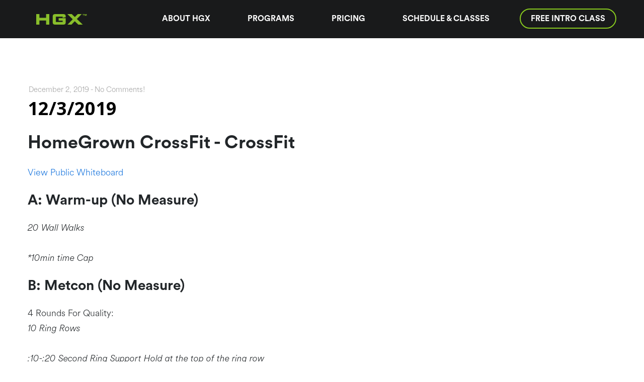

--- FILE ---
content_type: text/html; charset=UTF-8
request_url: http://homegrownathletx.com/12-3-2019/
body_size: 12087
content:
<!DOCTYPE html>
<html lang="en-US" data-version="">
	<head>
		<meta charset="UTF-8" />
		<meta name="viewport" content="width=device-width, initial-scale=1.0, maximum-scale=1.0, user-scalable=no" />
		<meta name="description" content="Grown Strong">
		<title>HomeGrown AthletX |  &rsaquo; 12/3/2019</title>
		<link rel="pingback" href="http://homegrownathletx.com/xmlrpc.php" />
		<!--[if lt IE 9]><script src="http://html5shim.googlecode.com/svn/trunk/html5.js"></script><![endif]-->
		<link type="text/css" rel="stylesheet" href="http://homegrownathletx.com/wp-content/themes/semplice/css/reset.css">
		<link data-fontset-id="ce-fontset" href="https://fonts.googleapis.com/css?family=Open+Sans:300,300italic,400,400italic,600,600italic,700,700italic" rel="stylesheet" type="text/css"><link data-fontset-id="ce-fontset" href="https://fonts.googleapis.com/css?family=PT+Serif:400,400italic" rel="stylesheet" type="text/css"><style id="ce-fontset" type="text/css">.light,.light_italic{font-family:"Open Sans", Arial, sans-serif;font-weight:300;}.regular,.regular_italic{font-family:"Open Sans", Arial, sans-serif;font-weight:400;}.semibold,.semibold_italic{font-family:"Open Sans", Arial, sans-serif;font-weight:600;}.bold,.bold_italic,strong,b{font-family:"Open Sans", Arial, sans-serif;font-weight:700;}.custom_one,.custom_one_italic{font-family:"PT Serif", Georgia, serif;font-weight:400;}.light_italic, .regular_italic, .semibold_italic, .bold_italic, .custom_one_italic {font-style:italic}.wysiwyg h1, .wysiwyg h2, .wysiwyg h3, .wysiwyg h4, .wysiwyg h5, .wysiwyg h6, .wysiwyg-ce h1, .wysiwyg-ce h2, .wysiwyg-ce h3, .wysiwyg-ce h4, .wysiwyg-ce h5, .wysiwyg-ce h6 { font-weight: 700; }</style>		<link type="text/css" rel="stylesheet" href="http://homegrownathletx.com/wp-content/themes/semplice/style.css">
		<style type="text/css" id="semplice-custom-css">header { top: -70px; }#fullscreen-menu { top: 70px; }#navbar, .controls a, div.loader, div.header-icon, #navbar-bg, .controls a span { height: 70px; }div.logo h1 { line-height: 70px !important; }.controls a svg, div.header-icon { margin-top: 23px !important; }section#blog, .post-password-form, section#not-found { margin-top: 70px !important; }#content-holder, #page-content { margin-top: 70px !important; }.menu-style-nobutton ul li a, nav.standard ul li a { line-height: 70px !important; }.title-top { top: 70px; }.logo svg { margin-top: 24px; }body {background-color: #ffffff !important;}.semplice-share .text { background: #ffffff !important; }.semplice-share .text { color: #888888 !important; }.share-box .semplice-share .text { border-color: #e6e6e6 !important; }.post-heading h2 a, .result-header h3, #category-archives h2 { color: #000000!important ;}.post-heading p, .post-heading p a, #post .wysiwyg .meta p a { color: #a0a0a0!important ;}#comment { background-color: #f9f9f9 !important;}form#commentform textarea, form#commentform input { background-color: #f9f9f9 !important;}form#commentform #submit, form#commentform input, form#commentform textarea { color: #000000 !important; }form#commentform textarea::-webkit-input-placeholder { color: #000000 !important; opacity: .5 !important;}form#commentform textarea::-moz-placeholder { color: #000000 !important; opacity: .5 !important;}form#commentform textarea:-ms-input-placeholder { color: #000000 !important; opacity: .5 !important;}form#commentform textareainput:-moz-placeholder { color: #000000 !important; opacity: .5 !important;}form#commentform input::-webkit-input-placeholder { color: #000000 !important; opacity: .5 !important;}form#commentform input::-moz-placeholder { color: #000000 !important; opacity: .5 !important;}form#commentform input:-ms-input-placeholder { color: #000000 !important; opacity: .5 !important;}form#commentform inputinput:-moz-placeholder { color: #000000 !important; opacity: .5 !important;}form#commentform textarea, form#commentform input { border-color: #e0e0e0 !important;}#post .wysiwyg a.more-link, .description a.more-link { color: #acacac !important; }#post .wysiwyg a.more-link, .description a.more-link { border-color: #e6e6e6!important ;}.edit-reply a { color: #aaaaaa!important ;}.edit-reply a { border-color: #e6e6e6!important ;}.post-divider { background: #e6e6e6!important ;}.post-password-form input, .result-header, #category-archives h4, .comment-content, pre, tt, code, kbd, blockquote, .wysiwyg table, .description table, .wysiwyg-ce table , .wysiwyg table th, .wysiwyg table td, .description table th, .description table td, .wysiwyg-ce table th, .wysiwyg-ce table td { border-color: #e6e6e6!important ;}.search-field { background: #ffffff!important ;}.search-field { border-color: #e6e6e6!important ;}.search-field { color: #000000!important ;}.close-search svg { fill: #000000 !important;}.search-form input::-webkit-input-placeholder { color: #000000 !important; opacity: 1;}.search-form input::-moz-placeholder { color: #000000 !important; opacity: 1;}.search-form input:-ms-input-placeholder { color: #000000 !important; opacity: 1;}.to-the-top a svg { fill: #b2b2b2 !important; }header { top: 0px !important; opacity: 1; }.fade-content, #project-panel-footer, #blog { opacity: 1 }.no-gutter-grid-sizer { width: 8.3333% !important; }.no-gutter-gutter-sizer { width: 0px; }.remove-gutter-yes { margin: 0px !important; }.masonry-span0{ width: 0% !important; float: left; }.masonry-span1{ width: 8.3333% !important; float: left; }.masonry-span2{ width: 16.6667% !important; float: left; }.masonry-span3{ width: 25% !important; float: left; }.masonry-span4{ width: 33.3333% !important; float: left; }.masonry-span5{ width: 41.6667% !important; float: left; }.masonry-span6{ width: 50% !important; float: left; }.masonry-span7{ width: 58.3333% !important; float: left; }.masonry-span8{ width: 66.6667% !important; float: left; }.masonry-span9{ width: 75% !important; float: left; }.masonry-span10{ width: 83.3333% !important; float: left; }.masonry-span11{ width: 91.6667% !important; float: left; }.masonry-span12{ width: 100% !important; float: left; }@media (max-width: 767px) {.masonry-span1, .masonry-span2, .masonry-span3, .masonry-span4, .masonry-span5, .masonry-span6, .masonry-span7, .masonry-span8, .masonry-span9, .masonry-span10, .masonry-span11, .masonry-span12 { width: 100% !important; }}.lightbox-overlay { background-color: rgba(255,255,255,0.98); -webkit-animation: fadein 0.35s; -moz-animation: fadein 0.35s; -ms-animation: fadein 0.35s; -o-animation: fadein 0.35s; animation: fadein 0.35s; }@keyframes fadein { from { background-color: rgba(255,255,255,0); } to { background-color: rgba(255,255,255,0.98); } }@-moz-keyframes fadein { from { background-color: rgba(255,255,255,0); } to { background-color: rgba(255,255,255,0.98); } }@-webkit-keyframes fadein { from { background-color: rgba(255,255,255,0); } to { background-color: rgba(255,255,255,0.98); } }@-ms-keyframes fadein { from { background-color: rgba(255,255,255,0); } to { background-color: rgba(255,255,255,0.98); } }@-o-keyframes fadein { from { background-color: rgba(255,255,255,0); } to { background-color: rgba(255,255,255,0.98); } }.lightbox-arrows .imagelightbox-arrow svg { fill: #777777; }</style>
						<meta name='robots' content='max-image-preview:large' />
<link rel='dns-prefetch' href='//s.w.org' />
<link rel="alternate" type="application/rss+xml" title="HomeGrown AthletX &raquo; 12/3/2019 Comments Feed" href="http://homegrownathletx.com/12-3-2019/feed/" />
<script type="text/javascript">
window._wpemojiSettings = {"baseUrl":"https:\/\/s.w.org\/images\/core\/emoji\/14.0.0\/72x72\/","ext":".png","svgUrl":"https:\/\/s.w.org\/images\/core\/emoji\/14.0.0\/svg\/","svgExt":".svg","source":{"concatemoji":"http:\/\/homegrownathletx.com\/wp-includes\/js\/wp-emoji-release.min.js?ver=6.0.11"}};
/*! This file is auto-generated */
!function(e,a,t){var n,r,o,i=a.createElement("canvas"),p=i.getContext&&i.getContext("2d");function s(e,t){var a=String.fromCharCode,e=(p.clearRect(0,0,i.width,i.height),p.fillText(a.apply(this,e),0,0),i.toDataURL());return p.clearRect(0,0,i.width,i.height),p.fillText(a.apply(this,t),0,0),e===i.toDataURL()}function c(e){var t=a.createElement("script");t.src=e,t.defer=t.type="text/javascript",a.getElementsByTagName("head")[0].appendChild(t)}for(o=Array("flag","emoji"),t.supports={everything:!0,everythingExceptFlag:!0},r=0;r<o.length;r++)t.supports[o[r]]=function(e){if(!p||!p.fillText)return!1;switch(p.textBaseline="top",p.font="600 32px Arial",e){case"flag":return s([127987,65039,8205,9895,65039],[127987,65039,8203,9895,65039])?!1:!s([55356,56826,55356,56819],[55356,56826,8203,55356,56819])&&!s([55356,57332,56128,56423,56128,56418,56128,56421,56128,56430,56128,56423,56128,56447],[55356,57332,8203,56128,56423,8203,56128,56418,8203,56128,56421,8203,56128,56430,8203,56128,56423,8203,56128,56447]);case"emoji":return!s([129777,127995,8205,129778,127999],[129777,127995,8203,129778,127999])}return!1}(o[r]),t.supports.everything=t.supports.everything&&t.supports[o[r]],"flag"!==o[r]&&(t.supports.everythingExceptFlag=t.supports.everythingExceptFlag&&t.supports[o[r]]);t.supports.everythingExceptFlag=t.supports.everythingExceptFlag&&!t.supports.flag,t.DOMReady=!1,t.readyCallback=function(){t.DOMReady=!0},t.supports.everything||(n=function(){t.readyCallback()},a.addEventListener?(a.addEventListener("DOMContentLoaded",n,!1),e.addEventListener("load",n,!1)):(e.attachEvent("onload",n),a.attachEvent("onreadystatechange",function(){"complete"===a.readyState&&t.readyCallback()})),(e=t.source||{}).concatemoji?c(e.concatemoji):e.wpemoji&&e.twemoji&&(c(e.twemoji),c(e.wpemoji)))}(window,document,window._wpemojiSettings);
</script>
<style type="text/css">
img.wp-smiley,
img.emoji {
	display: inline !important;
	border: none !important;
	box-shadow: none !important;
	height: 1em !important;
	width: 1em !important;
	margin: 0 0.07em !important;
	vertical-align: -0.1em !important;
	background: none !important;
	padding: 0 !important;
}
</style>
	<link rel='stylesheet' id='tribe-common-skeleton-style-css'  href='http://homegrownathletx.com/wp-content/plugins/the-events-calendar/common/src/resources/css/common-skeleton.min.css?ver=4.11.2.1' type='text/css' media='all' />
<link rel='stylesheet' id='tribe-tooltip-css'  href='http://homegrownathletx.com/wp-content/plugins/the-events-calendar/common/src/resources/css/tooltip.min.css?ver=4.11.2.1' type='text/css' media='all' />
<link rel='stylesheet' id='wp-block-library-css'  href='http://homegrownathletx.com/wp-includes/css/dist/block-library/style.min.css?ver=6.0.11' type='text/css' media='all' />
<style id='global-styles-inline-css' type='text/css'>
body{--wp--preset--color--black: #000000;--wp--preset--color--cyan-bluish-gray: #abb8c3;--wp--preset--color--white: #ffffff;--wp--preset--color--pale-pink: #f78da7;--wp--preset--color--vivid-red: #cf2e2e;--wp--preset--color--luminous-vivid-orange: #ff6900;--wp--preset--color--luminous-vivid-amber: #fcb900;--wp--preset--color--light-green-cyan: #7bdcb5;--wp--preset--color--vivid-green-cyan: #00d084;--wp--preset--color--pale-cyan-blue: #8ed1fc;--wp--preset--color--vivid-cyan-blue: #0693e3;--wp--preset--color--vivid-purple: #9b51e0;--wp--preset--gradient--vivid-cyan-blue-to-vivid-purple: linear-gradient(135deg,rgba(6,147,227,1) 0%,rgb(155,81,224) 100%);--wp--preset--gradient--light-green-cyan-to-vivid-green-cyan: linear-gradient(135deg,rgb(122,220,180) 0%,rgb(0,208,130) 100%);--wp--preset--gradient--luminous-vivid-amber-to-luminous-vivid-orange: linear-gradient(135deg,rgba(252,185,0,1) 0%,rgba(255,105,0,1) 100%);--wp--preset--gradient--luminous-vivid-orange-to-vivid-red: linear-gradient(135deg,rgba(255,105,0,1) 0%,rgb(207,46,46) 100%);--wp--preset--gradient--very-light-gray-to-cyan-bluish-gray: linear-gradient(135deg,rgb(238,238,238) 0%,rgb(169,184,195) 100%);--wp--preset--gradient--cool-to-warm-spectrum: linear-gradient(135deg,rgb(74,234,220) 0%,rgb(151,120,209) 20%,rgb(207,42,186) 40%,rgb(238,44,130) 60%,rgb(251,105,98) 80%,rgb(254,248,76) 100%);--wp--preset--gradient--blush-light-purple: linear-gradient(135deg,rgb(255,206,236) 0%,rgb(152,150,240) 100%);--wp--preset--gradient--blush-bordeaux: linear-gradient(135deg,rgb(254,205,165) 0%,rgb(254,45,45) 50%,rgb(107,0,62) 100%);--wp--preset--gradient--luminous-dusk: linear-gradient(135deg,rgb(255,203,112) 0%,rgb(199,81,192) 50%,rgb(65,88,208) 100%);--wp--preset--gradient--pale-ocean: linear-gradient(135deg,rgb(255,245,203) 0%,rgb(182,227,212) 50%,rgb(51,167,181) 100%);--wp--preset--gradient--electric-grass: linear-gradient(135deg,rgb(202,248,128) 0%,rgb(113,206,126) 100%);--wp--preset--gradient--midnight: linear-gradient(135deg,rgb(2,3,129) 0%,rgb(40,116,252) 100%);--wp--preset--duotone--dark-grayscale: url('#wp-duotone-dark-grayscale');--wp--preset--duotone--grayscale: url('#wp-duotone-grayscale');--wp--preset--duotone--purple-yellow: url('#wp-duotone-purple-yellow');--wp--preset--duotone--blue-red: url('#wp-duotone-blue-red');--wp--preset--duotone--midnight: url('#wp-duotone-midnight');--wp--preset--duotone--magenta-yellow: url('#wp-duotone-magenta-yellow');--wp--preset--duotone--purple-green: url('#wp-duotone-purple-green');--wp--preset--duotone--blue-orange: url('#wp-duotone-blue-orange');--wp--preset--font-size--small: 13px;--wp--preset--font-size--medium: 20px;--wp--preset--font-size--large: 36px;--wp--preset--font-size--x-large: 42px;}.has-black-color{color: var(--wp--preset--color--black) !important;}.has-cyan-bluish-gray-color{color: var(--wp--preset--color--cyan-bluish-gray) !important;}.has-white-color{color: var(--wp--preset--color--white) !important;}.has-pale-pink-color{color: var(--wp--preset--color--pale-pink) !important;}.has-vivid-red-color{color: var(--wp--preset--color--vivid-red) !important;}.has-luminous-vivid-orange-color{color: var(--wp--preset--color--luminous-vivid-orange) !important;}.has-luminous-vivid-amber-color{color: var(--wp--preset--color--luminous-vivid-amber) !important;}.has-light-green-cyan-color{color: var(--wp--preset--color--light-green-cyan) !important;}.has-vivid-green-cyan-color{color: var(--wp--preset--color--vivid-green-cyan) !important;}.has-pale-cyan-blue-color{color: var(--wp--preset--color--pale-cyan-blue) !important;}.has-vivid-cyan-blue-color{color: var(--wp--preset--color--vivid-cyan-blue) !important;}.has-vivid-purple-color{color: var(--wp--preset--color--vivid-purple) !important;}.has-black-background-color{background-color: var(--wp--preset--color--black) !important;}.has-cyan-bluish-gray-background-color{background-color: var(--wp--preset--color--cyan-bluish-gray) !important;}.has-white-background-color{background-color: var(--wp--preset--color--white) !important;}.has-pale-pink-background-color{background-color: var(--wp--preset--color--pale-pink) !important;}.has-vivid-red-background-color{background-color: var(--wp--preset--color--vivid-red) !important;}.has-luminous-vivid-orange-background-color{background-color: var(--wp--preset--color--luminous-vivid-orange) !important;}.has-luminous-vivid-amber-background-color{background-color: var(--wp--preset--color--luminous-vivid-amber) !important;}.has-light-green-cyan-background-color{background-color: var(--wp--preset--color--light-green-cyan) !important;}.has-vivid-green-cyan-background-color{background-color: var(--wp--preset--color--vivid-green-cyan) !important;}.has-pale-cyan-blue-background-color{background-color: var(--wp--preset--color--pale-cyan-blue) !important;}.has-vivid-cyan-blue-background-color{background-color: var(--wp--preset--color--vivid-cyan-blue) !important;}.has-vivid-purple-background-color{background-color: var(--wp--preset--color--vivid-purple) !important;}.has-black-border-color{border-color: var(--wp--preset--color--black) !important;}.has-cyan-bluish-gray-border-color{border-color: var(--wp--preset--color--cyan-bluish-gray) !important;}.has-white-border-color{border-color: var(--wp--preset--color--white) !important;}.has-pale-pink-border-color{border-color: var(--wp--preset--color--pale-pink) !important;}.has-vivid-red-border-color{border-color: var(--wp--preset--color--vivid-red) !important;}.has-luminous-vivid-orange-border-color{border-color: var(--wp--preset--color--luminous-vivid-orange) !important;}.has-luminous-vivid-amber-border-color{border-color: var(--wp--preset--color--luminous-vivid-amber) !important;}.has-light-green-cyan-border-color{border-color: var(--wp--preset--color--light-green-cyan) !important;}.has-vivid-green-cyan-border-color{border-color: var(--wp--preset--color--vivid-green-cyan) !important;}.has-pale-cyan-blue-border-color{border-color: var(--wp--preset--color--pale-cyan-blue) !important;}.has-vivid-cyan-blue-border-color{border-color: var(--wp--preset--color--vivid-cyan-blue) !important;}.has-vivid-purple-border-color{border-color: var(--wp--preset--color--vivid-purple) !important;}.has-vivid-cyan-blue-to-vivid-purple-gradient-background{background: var(--wp--preset--gradient--vivid-cyan-blue-to-vivid-purple) !important;}.has-light-green-cyan-to-vivid-green-cyan-gradient-background{background: var(--wp--preset--gradient--light-green-cyan-to-vivid-green-cyan) !important;}.has-luminous-vivid-amber-to-luminous-vivid-orange-gradient-background{background: var(--wp--preset--gradient--luminous-vivid-amber-to-luminous-vivid-orange) !important;}.has-luminous-vivid-orange-to-vivid-red-gradient-background{background: var(--wp--preset--gradient--luminous-vivid-orange-to-vivid-red) !important;}.has-very-light-gray-to-cyan-bluish-gray-gradient-background{background: var(--wp--preset--gradient--very-light-gray-to-cyan-bluish-gray) !important;}.has-cool-to-warm-spectrum-gradient-background{background: var(--wp--preset--gradient--cool-to-warm-spectrum) !important;}.has-blush-light-purple-gradient-background{background: var(--wp--preset--gradient--blush-light-purple) !important;}.has-blush-bordeaux-gradient-background{background: var(--wp--preset--gradient--blush-bordeaux) !important;}.has-luminous-dusk-gradient-background{background: var(--wp--preset--gradient--luminous-dusk) !important;}.has-pale-ocean-gradient-background{background: var(--wp--preset--gradient--pale-ocean) !important;}.has-electric-grass-gradient-background{background: var(--wp--preset--gradient--electric-grass) !important;}.has-midnight-gradient-background{background: var(--wp--preset--gradient--midnight) !important;}.has-small-font-size{font-size: var(--wp--preset--font-size--small) !important;}.has-medium-font-size{font-size: var(--wp--preset--font-size--medium) !important;}.has-large-font-size{font-size: var(--wp--preset--font-size--large) !important;}.has-x-large-font-size{font-size: var(--wp--preset--font-size--x-large) !important;}
</style>
<link rel='stylesheet' id='contact-form-7-css'  href='http://homegrownathletx.com/wp-content/plugins/contact-form-7/includes/css/styles.css?ver=5.1.9' type='text/css' media='all' />
<link rel='stylesheet' id='child-style-css'  href='http://homegrownathletx.com/wp-content/themes/semplice-child-1-1-4/style.css?ver=6.0.11' type='text/css' media='all' />
<link rel='stylesheet' id='mediaelement-css'  href='http://homegrownathletx.com/wp-includes/js/mediaelement/mediaelementplayer-legacy.min.css?ver=4.2.16' type='text/css' media='all' />
<link rel='stylesheet' id='wp-mediaelement-css'  href='http://homegrownathletx.com/wp-includes/js/mediaelement/wp-mediaelement.min.css?ver=6.0.11' type='text/css' media='all' />
<script type='text/javascript' src='http://homegrownathletx.com/wp-includes/js/jquery/jquery.min.js?ver=3.6.0' id='jquery-core-js'></script>
<script type='text/javascript' src='http://homegrownathletx.com/wp-includes/js/jquery/jquery-migrate.min.js?ver=3.3.2' id='jquery-migrate-js'></script>
<link rel="https://api.w.org/" href="http://homegrownathletx.com/wp-json/" /><link rel="alternate" type="application/json" href="http://homegrownathletx.com/wp-json/wp/v2/posts/12664" /><link rel="EditURI" type="application/rsd+xml" title="RSD" href="http://homegrownathletx.com/xmlrpc.php?rsd" />
<link rel="wlwmanifest" type="application/wlwmanifest+xml" href="http://homegrownathletx.com/wp-includes/wlwmanifest.xml" /> 
<meta name="generator" content="WordPress 6.0.11" />
<link rel="canonical" href="http://homegrownathletx.com/12-3-2019/" />
<link rel='shortlink' href='http://homegrownathletx.com/?p=12664' />
<link rel="alternate" type="application/json+oembed" href="http://homegrownathletx.com/wp-json/oembed/1.0/embed?url=http%3A%2F%2Fhomegrownathletx.com%2F12-3-2019%2F" />
<link rel="alternate" type="text/xml+oembed" href="http://homegrownathletx.com/wp-json/oembed/1.0/embed?url=http%3A%2F%2Fhomegrownathletx.com%2F12-3-2019%2F&#038;format=xml" />
<meta name="tec-api-version" content="v1"><meta name="tec-api-origin" content="http://homegrownathletx.com"><link rel="https://theeventscalendar.com/" href="http://homegrownathletx.com/wp-json/tribe/events/v1/" /><style type="text/css">.recentcomments a{display:inline !important;padding:0 !important;margin:0 !important;}</style><link rel="icon" href="http://homegrownathletx.com/wp-content/uploads/2017/05/cropped-HGX_Icon-32x32.png" sizes="32x32" />
<link rel="icon" href="http://homegrownathletx.com/wp-content/uploads/2017/05/cropped-HGX_Icon-192x192.png" sizes="192x192" />
<link rel="apple-touch-icon" href="http://homegrownathletx.com/wp-content/uploads/2017/05/cropped-HGX_Icon-180x180.png" />
<meta name="msapplication-TileImage" content="http://homegrownathletx.com/wp-content/uploads/2017/05/cropped-HGX_Icon-270x270.png" />
		<!-- Facebook -->
		<meta property="og:title" content="HomeGrown AthletX &rsaquo; 12/3/2019" />
		<meta property="og:url" content="http://homegrownathletx.com/12-3-2019/" />
		<meta property="og:site_name" content="HomeGrown AthletX"/>
					<meta itemprop="go:description" property="og:description" content="HomeGrown CrossFit - CrossFit ..." />
							<meta property="og:image" content="" />
		   
		<!-- bottom admin bar -->
		<style>html{margin-top:0px!important;}#wpadminbar{top:auto!important;bottom:0;}}</style>
	</head>
	<body class="post-template-default single single-post postid-12664 single-format-standard tribe-no-js blog-bg is-blog no-transitions mejs-semplice-ui">
									
<header>
	<div class="container">
					<div class='site-logo'>
				<a href='http://homegrownathletx.com/' title='HomeGrown AthletX' rel='home'>
					<img src='http://homegrownathletx.com/wp-content/uploads/hgx_logo_2020.png' alt='HomeGrown AthletX'>					</a>
			</div>
				<nav>
			<div class="logobg"></div>
			<div class="hidden-xs"><div class="menu-main-menu-container"><ul id="menu-main-menu" class="menu"><li id="menu-item-10314" class="menu-item menu-item-type-post_type menu-item-object-page menu-item-10314"><a href="http://homegrownathletx.com/about/">About HGX</a></li>
<li id="menu-item-10324" class="menu-item menu-item-type-post_type menu-item-object-page menu-item-10324"><a href="http://homegrownathletx.com/programs/">Programs</a></li>
<li id="menu-item-10315" class="menu-item menu-item-type-post_type menu-item-object-page menu-item-10315"><a href="http://homegrownathletx.com/pricing/">Pricing</a></li>
<li id="menu-item-12073" class="menu-item menu-item-type-post_type menu-item-object-page menu-item-12073"><a href="http://homegrownathletx.com/schedule/">Schedule &#038; Classes</a></li>
</ul></div><a href="/free-intro-class/" class="cta outline">Free Intro Class</a>

			</div>
			<div class="visible-xs"><ul class="menu"><li class="page_item page-item-10290"><a href="http://homegrownathletx.com/about/">About HGX</a></li>
<li class="page_item page-item-19793"><a href="http://homegrownathletx.com/free-intro-class/">Free Intro Class</a></li>
<li class="page_item page-item-10226"><a href="http://homegrownathletx.com/">Home Page</a></li>
<li class="page_item page-item-10303"><a href="http://homegrownathletx.com/pricing/">Pricing</a></li>
<li class="page_item page-item-10257"><a href="http://homegrownathletx.com/programs/">Programs</a></li>
<li class="page_item page-item-10542"><a href="http://homegrownathletx.com/schedule/">Schedule &#038; Classes</a></li>
<li class="page_item page-item-10224"><a href="http://homegrownathletx.com/wod/">Workout of the day</a></li>
</ul>
			<div class="contactstuff">
					<p>CONTACT</p>
					<p><a class="item" href="mailto:breanne@hgxfit.com">breanne@hgxfit.com</a></p>
					<p><a class="item" href="tel:+1-650-218-5836">650-218-5836</a></p>
				<p><a href="https://maps.google.com/?q=HomeGrown AthletX 551 Taylor Way unit 3, 4, 5 & 6
San Carlos, CA
94070" target="_blank">Get Directions</a></p>
				</div>
			</div>
			

			

		</nav>
		<div id="hamburger-icon" title="Menu" role="button">
			<span class="line line-1"></span>
			<span class="line line-2"></span>
			<span class="line line-3"></span>
  	</div>
	</div>
</header>		<div id="fullscreen-menu" class="standard-height">
			<div class="menu-inner">
				<nav class=" light">
					<ul id="menu-main-menu-1" class="menu"><li class="menu-item menu-item-type-post_type menu-item-object-page menu-item-10314"><a href="http://homegrownathletx.com/about/">About HGX</a></li>
<li class="menu-item menu-item-type-post_type menu-item-object-page menu-item-10324"><a href="http://homegrownathletx.com/programs/">Programs</a></li>
<li class="menu-item menu-item-type-post_type menu-item-object-page menu-item-10315"><a href="http://homegrownathletx.com/pricing/">Pricing</a></li>
<li class="menu-item menu-item-type-post_type menu-item-object-page menu-item-12073"><a href="http://homegrownathletx.com/schedule/">Schedule &#038; Classes</a></li>
</ul>				</nav>
			</div>
		</div>
		<div id="wrapper">
			<div id="content"><section id="blog" class="fade-content">
	<div class="blog-search">	<div class="container">
		<div class="row">
			<div class="span12"><form role="search" method="get" class="search-form" action="http://homegrownathletx.com/">
	<label>
		<span class="screen-reader-text"><svg version="1.1" id="Ebene_1" xmlns="http://www.w3.org/2000/svg" xmlns:xlink="http://www.w3.org/1999/xlink" x="0px" y="0px"
	 width="40px" height="40px" viewBox="0 0 40 40" enable-background="new 0 0 40 40" xml:space="preserve">
<g>
	<path d="M16,3c7.168,0,13,5.832,13,13s-5.832,13-13,13S3,23.168,3,16S8.832,3,16,3 M16,1C7.716,1,1,7.716,1,16s6.716,15,15,15
		s15-6.716,15-15S24.284,1,16,1L16,1z"/>
</g>
<line fill="none" stroke-width="2" stroke-miterlimit="10" x1="41" y1="41" x2="25.661" y2="25.911"/>
</svg></span>
		<span class="close-search"><a class="search-close"><svg version="1.1" id="Ebene_1" xmlns="http://www.w3.org/2000/svg" xmlns:xlink="http://www.w3.org/1999/xlink" x="0px" y="0px"
	 width="24px" height="24px" viewBox="0 0 24 24" enable-background="new 0 0 24 24" xml:space="preserve">
<g>
	
		<rect x="1.034" y="12" transform="matrix(0.7295 0.684 -0.684 0.7295 11.7953 -4.8264)" width="21.932" height="1"/>
</g>
<g>
	
		<rect x="11.5" y="1.535" transform="matrix(0.6833 0.7301 -0.7301 0.6833 12.9275 -4.8028)" width="1" height="21.931"/>
</g>
</svg>
</a></span>		<input type="search" class="search-field light" placeholder="Search and hit enter" value="" name="s" title="Search for:" />
	</label>
</form></div>
		</div>
			</div>
<div class="post-divider search-divider"></div></div>	<section id="category-archives">
	<div class="container">
		<div class="row">
			<div class="span11">
				<h2 class="bold">Blog Archives</h2>
			</div>
			<div class="span1">
				<a class="archives-close right"><svg version="1.1" id="Ebene_1" xmlns="http://www.w3.org/2000/svg" xmlns:xlink="http://www.w3.org/1999/xlink" x="0px" y="0px"
	 width="20px" height="20px" viewBox="0 0 20 20" enable-background="new 0 0 20 20" xml:space="preserve">
<g>
	
		<rect x="-4.164" y="9.532" transform="matrix(0.706 0.7082 -0.7082 0.706 10.0446 -4.1327)" width="28.329" height="1"/>
</g>
<g>
	<rect x="9.5" y="-4.142" transform="matrix(0.7071 0.7071 -0.7071 0.7071 10 -4.1421)" width="1" height="28.284"/>
</g>
</svg>
</a>
			</div>
		</div>
		<div class="row">
			<div class="span6 archive-heading">
				<h4 class="light first">Latest Posts</h4>
				<nav>
					<ul>
						<li><a href="http://homegrownathletx.com/functional-fitness-crossfit-mon-jan-19/" title="Look Functional Fitness (CrossFit) - Mon, Jan 19" >Functional Fitness (CrossFit) - Mon, Jan 19</a> </li> <li><a href="http://homegrownathletx.com/uniquely-abled-fitness-sun-jan-18/" title="Look Uniquely Abled Fitness - Sun, Jan 18" >Uniquely Abled Fitness - Sun, Jan 18</a> </li> <li><a href="http://homegrownathletx.com/functional-fitness-crossfit-sun-jan-18/" title="Look Functional Fitness (CrossFit) - Sun, Jan 18" >Functional Fitness (CrossFit) - Sun, Jan 18</a> </li> <li><a href="http://homegrownathletx.com/hgx-fit-progressive-overload-accessories-sun-jan-18/" title="Look HGX-FIT (Progressive Overload/Accessories) - Sun, Jan 18" >HGX-FIT (Progressive Overload/Accessories) - Sun, Jan 18</a> </li> <li><a href="http://homegrownathletx.com/functional-fitness-crossfit-sat-jan-17/" title="Look Functional Fitness (CrossFit) - Sat, Jan 17" >Functional Fitness (CrossFit) - Sat, Jan 17</a> </li> <li><a href="http://homegrownathletx.com/functional-fitness-crossfit-fri-jan-16/" title="Look Functional Fitness (CrossFit) - Fri, Jan 16" >Functional Fitness (CrossFit) - Fri, Jan 16</a> </li> <li><a href="http://homegrownathletx.com/uniquely-abled-fitness-fri-jan-16/" title="Look Uniquely Abled Fitness - Fri, Jan 16" >Uniquely Abled Fitness - Fri, Jan 16</a> </li> <li><a href="http://homegrownathletx.com/functional-fitness-crossfit-thu-jan-15/" title="Look Functional Fitness (CrossFit) - Thu, Jan 15" >Functional Fitness (CrossFit) - Thu, Jan 15</a> </li> <li><a href="http://homegrownathletx.com/hgx-fit-progressive-overload-accessories-thu-jan-15/" title="Look HGX-FIT (Progressive Overload/Accessories) - Thu, Jan 15" >HGX-FIT (Progressive Overload/Accessories) - Thu, Jan 15</a> </li> <li><a href="http://homegrownathletx.com/functional-fitness-crossfit-wed-jan-14/" title="Look Functional Fitness (CrossFit) - Wed, Jan 14" >Functional Fitness (CrossFit) - Wed, Jan 14</a> </li> 					</ul>
				</nav>
			</div>
			<div class="span3 archive-heading">
				<h4 class="light">Monthly</h4>
				<nav>
					<ul>
							<li><a href='http://homegrownathletx.com/2026/01/'>January 2026</a></li>
	<li><a href='http://homegrownathletx.com/2025/12/'>December 2025</a></li>
	<li><a href='http://homegrownathletx.com/2025/11/'>November 2025</a></li>
	<li><a href='http://homegrownathletx.com/2025/10/'>October 2025</a></li>
	<li><a href='http://homegrownathletx.com/2025/09/'>September 2025</a></li>
	<li><a href='http://homegrownathletx.com/2025/06/'>June 2025</a></li>
	<li><a href='http://homegrownathletx.com/2025/05/'>May 2025</a></li>
	<li><a href='http://homegrownathletx.com/2025/04/'>April 2025</a></li>
	<li><a href='http://homegrownathletx.com/2025/03/'>March 2025</a></li>
	<li><a href='http://homegrownathletx.com/2025/02/'>February 2025</a></li>
					</ul>
				</nav>
			</div>
			<div class="span3 archive-heading">
				<h4 class="light">Categories</h4>
				<nav>
					<ul>
							<li class="cat-item cat-item-35"><a href="http://homegrownathletx.com/category/blog/">Blog</a>
</li>
	<li class="cat-item cat-item-37"><a href="http://homegrownathletx.com/category/slider/">Slider</a>
</li>
	<li class="cat-item cat-item-1"><a href="http://homegrownathletx.com/category/uncategorized/">Uncategorized</a>
</li>
	<li class="cat-item cat-item-36"><a href="http://homegrownathletx.com/category/wod/">Workout of the Day</a>
</li>
					</ul>
				</nav>
			</div>
		</div>
	</div>
	<div class="post-divider search-divider"></div>
</section>
				<article class="blog-post">
			<div class="container">
				<div id="post" class="row post-12664 post type-post status-publish format-standard hentry category-uncategorized">
	<div class="span12">
		<div class="post-heading ">
			<p><a href="http://homegrownathletx.com/12-3-2019/">December 2, 2019</a> - <a href="http://homegrownathletx.com/12-3-2019/#respond">No Comments!</a></p>
			<h2 class=" bold left"><a href="http://homegrownathletx.com/12-3-2019/">12/3/2019</a></h2>
		</div>
		<div class="wysiwyg no-meta fs-18px h1-fs-42px h2-fs-36px h3-fs-28px h4-fs-24px h5-fs-20px h6-fs-18px ">
			<h2>HomeGrown CrossFit - CrossFit</h2>
<p></p>
<p><a href="https://app.wodify.com/Performance/PublicWhiteboard.aspx?WhiteboardKey=cpw5t2tiox&Date=12&#37;2f03&#37;2f2019&ProgramName=CrossFit" target="_blank" rel="noopener noreferrer">View Public Whiteboard</a></p>
<h3>A: Warm-up (No Measure)</h3>
<p></em></em><em>20 Wall Walks<br />
<br />*10min time Cap</em></p>
<h3>B: Metcon (No Measure)</h3>
<p>4 Rounds For Quality:</em></em><br /><em>10 Ring Rows<br />
<br />:10-:20 Second Ring Support Hold at the top of the ring row</em></p>
<h3>C: Metcon (Time)</h3>
<p>3 Rounds</em></em><br /><em>1600m Run, Row, Bike or Ski<br />
<br />800m Run, Row, Bike or Ski<br />
<br />400m Run, Row, Bike or Ski<br />
<br />20 Burpees<br />
<br />* Choose 3 different ways to complete the meters (Ex: Run 1600m, Bike 800m, Row 400m)<br />
<br />*40 min time cap</em></p>
							<div class="meta">
	<p>
		<span>Published by: Breanne Feudale in</span> <a href="http://homegrownathletx.com/category/uncategorized/" rel="category tag">Uncategorized</a>			</p>
</div>
<div class="share-box share-box-blog">
		<div class="row">
		<div class="span12">
			<div class="semplice-share first">
				<div class="text">Facebook</div>
				<div class="button button-facebook">
					<a href="http://www.facebook.com/sharer.php?u=http://homegrownathletx.com/12-3-2019/" target="_blank">Share on Facebook</a>
				</div>
			</div>
			<div class="semplice-share">
				<div class="text">Twitter</div>
				<div class="button button-twitter">
					<a href="http://twitter.com/intent/tweet?text=12/3/2019 http://homegrownathletx.com/12-3-2019/" target="_blank">Share on Twitter</a>
				</div>
			</div>
			<div class="semplice-share">
				<div class="text">Google+</div>
				<div class="button button-gplusone">
					<a href="https://plus.google.com/share?url=http://homegrownathletx.com/12-3-2019/" target="_blank">Share on Google+</a>
				</div>
			</div>
		</div>
	</div>
</div>
					</div>
	</div>
</div>				</div>
		</article>
				<section id="comment">
		<div class="container">
			<div class="row">
				<div class="span12 comment">
					



	<div id="respond" class="comment-respond">
		<h3 id="reply-title" class="comment-reply-title">Leave a Reply <small><a rel="nofollow" id="cancel-comment-reply-link" href="/12-3-2019/#respond" style="display:none;">Cancel Reply</a></small></h3><form action="http://homegrownathletx.com/wp-comments-post.php" method="post" id="commentform" class="comment-form"><div class="comment-input"><textarea id="comment-input" class="mb10" name="comment" cols="45" rows="8" placeholder="Your comment*" required email></textarea></div><div class="comment-input"><input id="author" class="input" name="author" type="text" value="" size="30" placeholder="Author*" required /></div>
<div class="comment-input"><input id="email" class="input" name="email" type="email" value="" size="30" placeholder="E-Mail Address*" required /></div>
<div class="comment-input"><input id="url" class="input" name="url" type="text" value="" size="30" placeholder="Website" /></div>
<p class="comment-form-cookies-consent"><input id="wp-comment-cookies-consent" name="wp-comment-cookies-consent" type="checkbox" value="yes" /> <label for="wp-comment-cookies-consent">Save my name, email, and website in this browser for the next time I comment.</label></p>
<p class="form-submit"><input name="submit" type="submit" id="submit" class="submit" value="Post Comment" /> <input type='hidden' name='comment_post_ID' value='12664' id='comment_post_ID' />
<input type='hidden' name='comment_parent' id='comment_parent' value='0' />
</p><p style="display: none !important;" class="akismet-fields-container" data-prefix="ak_"><label>&#916;<textarea name="ak_hp_textarea" cols="45" rows="8" maxlength="100"></textarea></label><input type="hidden" id="ak_js_1" name="ak_js" value="165"/><script>document.getElementById( "ak_js_1" ).setAttribute( "value", ( new Date() ).getTime() );</script></p></form>	</div><!-- #respond -->
	<script type="text/javascript">
	(function($) {
		$(document).ready(function () {
			$("#commentform").validate();
		});
	})(jQuery); 
</script>




				</div>
			</div>
		</div>
	</section>
</section>
			
			<!-- content -->
			</div>
		<!-- wrapper -->
		</div>
		<div class="to-the-top">
			<a class="top-button"><svg version="1.1" id="Ebene_1" xmlns="http://www.w3.org/2000/svg" xmlns:xlink="http://www.w3.org/1999/xlink" x="0px" y="0px"
	 width="53px" height="20px" viewBox="0 0 53 20" enable-background="new 0 0 53 20" xml:space="preserve">
<g id="Ebene_3">
</g>
<g>
	<polygon points="43.886,16.221 42.697,17.687 26.5,4.731 10.303,17.688 9.114,16.221 26.5,2.312 	"/>
</g>
</svg>
</a>
		</div>
		<div class="overlay fade"></div>
				<script>
		( function ( body ) {
			'use strict';
			body.className = body.className.replace( /\btribe-no-js\b/, 'tribe-js' );
		} )( document.body );
		</script>
		<script> /* <![CDATA[ */var tribe_l10n_datatables = {"aria":{"sort_ascending":": activate to sort column ascending","sort_descending":": activate to sort column descending"},"length_menu":"Show _MENU_ entries","empty_table":"No data available in table","info":"Showing _START_ to _END_ of _TOTAL_ entries","info_empty":"Showing 0 to 0 of 0 entries","info_filtered":"(filtered from _MAX_ total entries)","zero_records":"No matching records found","search":"Search:","all_selected_text":"All items on this page were selected. ","select_all_link":"Select all pages","clear_selection":"Clear Selection.","pagination":{"all":"All","next":"Next","previous":"Previous"},"select":{"rows":{"0":"","_":": Selected %d rows","1":": Selected 1 row"}},"datepicker":{"dayNames":["Sunday","Monday","Tuesday","Wednesday","Thursday","Friday","Saturday"],"dayNamesShort":["Sun","Mon","Tue","Wed","Thu","Fri","Sat"],"dayNamesMin":["S","M","T","W","T","F","S"],"monthNames":["January","February","March","April","May","June","July","August","September","October","November","December"],"monthNamesShort":["January","February","March","April","May","June","July","August","September","October","November","December"],"monthNamesMin":["Jan","Feb","Mar","Apr","May","Jun","Jul","Aug","Sep","Oct","Nov","Dec"],"nextText":"Next","prevText":"Prev","currentText":"Today","closeText":"Done","today":"Today","clear":"Clear"}};/* ]]> */ </script><script type='text/javascript' id='contact-form-7-js-extra'>
/* <![CDATA[ */
var wpcf7 = {"apiSettings":{"root":"http:\/\/homegrownathletx.com\/wp-json\/contact-form-7\/v1","namespace":"contact-form-7\/v1"}};
/* ]]> */
</script>
<script type='text/javascript' src='http://homegrownathletx.com/wp-content/plugins/contact-form-7/includes/js/scripts.js?ver=5.1.9' id='contact-form-7-js'></script>
<script type='text/javascript' id='mediaelement-core-js-before'>
var mejsL10n = {"language":"en","strings":{"mejs.download-file":"Download File","mejs.install-flash":"You are using a browser that does not have Flash player enabled or installed. Please turn on your Flash player plugin or download the latest version from https:\/\/get.adobe.com\/flashplayer\/","mejs.fullscreen":"Fullscreen","mejs.play":"Play","mejs.pause":"Pause","mejs.time-slider":"Time Slider","mejs.time-help-text":"Use Left\/Right Arrow keys to advance one second, Up\/Down arrows to advance ten seconds.","mejs.live-broadcast":"Live Broadcast","mejs.volume-help-text":"Use Up\/Down Arrow keys to increase or decrease volume.","mejs.unmute":"Unmute","mejs.mute":"Mute","mejs.volume-slider":"Volume Slider","mejs.video-player":"Video Player","mejs.audio-player":"Audio Player","mejs.captions-subtitles":"Captions\/Subtitles","mejs.captions-chapters":"Chapters","mejs.none":"None","mejs.afrikaans":"Afrikaans","mejs.albanian":"Albanian","mejs.arabic":"Arabic","mejs.belarusian":"Belarusian","mejs.bulgarian":"Bulgarian","mejs.catalan":"Catalan","mejs.chinese":"Chinese","mejs.chinese-simplified":"Chinese (Simplified)","mejs.chinese-traditional":"Chinese (Traditional)","mejs.croatian":"Croatian","mejs.czech":"Czech","mejs.danish":"Danish","mejs.dutch":"Dutch","mejs.english":"English","mejs.estonian":"Estonian","mejs.filipino":"Filipino","mejs.finnish":"Finnish","mejs.french":"French","mejs.galician":"Galician","mejs.german":"German","mejs.greek":"Greek","mejs.haitian-creole":"Haitian Creole","mejs.hebrew":"Hebrew","mejs.hindi":"Hindi","mejs.hungarian":"Hungarian","mejs.icelandic":"Icelandic","mejs.indonesian":"Indonesian","mejs.irish":"Irish","mejs.italian":"Italian","mejs.japanese":"Japanese","mejs.korean":"Korean","mejs.latvian":"Latvian","mejs.lithuanian":"Lithuanian","mejs.macedonian":"Macedonian","mejs.malay":"Malay","mejs.maltese":"Maltese","mejs.norwegian":"Norwegian","mejs.persian":"Persian","mejs.polish":"Polish","mejs.portuguese":"Portuguese","mejs.romanian":"Romanian","mejs.russian":"Russian","mejs.serbian":"Serbian","mejs.slovak":"Slovak","mejs.slovenian":"Slovenian","mejs.spanish":"Spanish","mejs.swahili":"Swahili","mejs.swedish":"Swedish","mejs.tagalog":"Tagalog","mejs.thai":"Thai","mejs.turkish":"Turkish","mejs.ukrainian":"Ukrainian","mejs.vietnamese":"Vietnamese","mejs.welsh":"Welsh","mejs.yiddish":"Yiddish"}};
</script>
<script type='text/javascript' src='http://homegrownathletx.com/wp-includes/js/mediaelement/mediaelement-and-player.min.js?ver=4.2.16' id='mediaelement-core-js'></script>
<script type='text/javascript' src='http://homegrownathletx.com/wp-includes/js/mediaelement/mediaelement-migrate.min.js?ver=6.0.11' id='mediaelement-migrate-js'></script>
<script type='text/javascript' id='mediaelement-js-extra'>
/* <![CDATA[ */
var _wpmejsSettings = {"pluginPath":"\/wp-includes\/js\/mediaelement\/","classPrefix":"mejs-","stretching":"responsive"};
/* ]]> */
</script>
<script type='text/javascript' src='http://homegrownathletx.com/wp-includes/js/mediaelement/wp-mediaelement.min.js?ver=6.0.11' id='wp-mediaelement-js'></script>
<script type='text/javascript' id='semplice-minified-scripts-js-extra'>
/* <![CDATA[ */
var semplice = {"gallery_prev":"<svg version=\"1.1\" id=\"Ebene_1\" xmlns=\"http:\/\/www.w3.org\/2000\/svg\" xmlns:xlink=\"http:\/\/www.w3.org\/1999\/xlink\" x=\"0px\" y=\"0px\"\r\n\twidth=\"18px\" height=\"40px\"  viewBox=\"0 0 18 40\" enable-background=\"new 0 0 18 40\" xml:space=\"preserve\">\r\n<g id=\"Ebene_2\">\r\n\t<g>\r\n\t\t<polygon points=\"16.3,40 0.3,20 16.3,0 17.7,1 2.5,20 17.7,39 \t\t\"\/>\r\n\t<\/g>\r\n<\/g>\r\n<\/svg>\r\n","gallery_next":"<svg version=\"1.1\" id=\"Ebene_1\" xmlns=\"http:\/\/www.w3.org\/2000\/svg\" xmlns:xlink=\"http:\/\/www.w3.org\/1999\/xlink\" x=\"0px\" y=\"0px\"\r\n\twidth=\"18px\" height=\"40px\" viewBox=\"0 0 18 40\" enable-background=\"new 0 0 18 40\" xml:space=\"preserve\">\r\n<g id=\"Ebene_2\">\r\n\t<g>\r\n\t\t<polygon points=\"0.3,39 15.5,20 0.3,1 1.7,0 17.7,20 1.7,40 \t\t\"\/>\r\n\t<\/g>\r\n<\/g>\r\n<\/svg>\r\n","lightbox_prev":"<svg xmlns=\"http:\/\/www.w3.org\/2000\/svg\" xmlns:xlink=\"http:\/\/www.w3.org\/1999\/xlink\" preserveAspectRatio=\"xMidYMid\" width=\"30\" height=\"20\" viewBox=\"0 0 30 20\">\n  <path d=\"M29.255,10.804 L2.624,10.804 L10.327,18.696 C10.619,18.995 10.619,19.481 10.327,19.780 C10.181,19.930 9.989,20.005 9.798,20.005 C9.607,20.005 9.415,19.930 9.269,19.780 L0.290,10.580 C0.220,10.509 0.165,10.424 0.127,10.330 C0.090,10.238 0.071,10.141 0.071,10.043 C0.071,10.041 0.070,10.039 0.070,10.037 C0.070,10.035 0.071,10.034 0.071,10.032 C0.071,9.934 0.090,9.836 0.127,9.745 C0.165,9.650 0.220,9.565 0.290,9.494 L9.269,0.294 C9.561,-0.005 10.035,-0.005 10.327,0.294 C10.619,0.594 10.619,1.079 10.327,1.378 L2.624,9.270 L29.255,9.270 C29.669,9.270 30.003,9.613 30.003,10.037 C30.003,10.461 29.669,10.804 29.255,10.804 Z\"\/>\n<\/svg>\n","lightbox_next":"<svg xmlns=\"http:\/\/www.w3.org\/2000\/svg\" xmlns:xlink=\"http:\/\/www.w3.org\/1999\/xlink\" preserveAspectRatio=\"xMidYMid\" width=\"30\" height=\"20\" viewBox=\"0 0 30 20\">\n  <path d=\"M29.873,9.745 C29.910,9.836 29.929,9.934 29.929,10.032 C29.929,10.034 29.930,10.035 29.930,10.037 C29.930,10.039 29.929,10.041 29.929,10.043 C29.929,10.141 29.910,10.238 29.873,10.330 C29.835,10.424 29.780,10.509 29.710,10.580 L20.731,19.780 C20.585,19.930 20.393,20.005 20.202,20.005 C20.011,20.005 19.819,19.930 19.673,19.780 C19.381,19.481 19.381,18.995 19.673,18.696 L27.376,10.804 L0.745,10.804 C0.331,10.804 -0.003,10.461 -0.003,10.037 C-0.003,9.613 0.331,9.270 0.745,9.270 L27.376,9.270 L19.673,1.378 C19.381,1.079 19.381,0.594 19.673,0.294 C19.965,-0.005 20.439,-0.005 20.731,0.294 L29.710,9.494 C29.780,9.565 29.835,9.650 29.873,9.745 Z\"\/>\n<\/svg>\n"};
/* ]]> */
</script>
<script type='text/javascript' src='http://homegrownathletx.com/wp-content/themes/semplice/js/scripts.min.js?ver=6.0.11' id='semplice-minified-scripts-js'></script>
		
    
    
   <section id="randomquote" class="brand-bg">
		<div class="container">
			<div class="row">
				<div class="text-center span10 offset1">
					<p class="lead">
						It's not going to be easy, it's going to be worth it.					</p>
									</div>
			</div>
			<div class="row">
				<a href="#form-overlay" class="cta outline light lg center">Get in touch</a>			</div>
		</div>
	</section>

</div>
<footer id="main-footer">
	<div class="left-col">
		<div class="contain-left">
								<div class="thelogo">
					<img src='http://homegrownathletx.com/wp-content/uploads/hgx_logo_2020.png' alt='HomeGrown AthletX'>
				</div>
								
			<div class="span4 deets">
				<p>
					<a class="tel" href="tel:+1-650-218-5836">650-218-5836</a>
				</p>
				<p>
					<a class="email" href="mailto:breanne@hgxfit.com">breanne@hgxfit.com</a>
				</p>
				<p>
					551 Taylor Way unit 3, 4, 5 & 6<br />
San Carlos, CA<br />
94070				</p>
				<div class="soc">
					<a class="socicon-facebook" href="https://www.facebook.com/SanCarlosCrossFit/" target="_blank"></a>
					<a class="socicon-instagram" href="https://www.instagram.com/hgxfit/" target="_blank"></a>
					<a class="socicon-twitter" href="" target="_blank"></a>
				</div>

			</div>
			<div class="span4">
				<div class="menu"><ul>
<li class="page_item page-item-10290"><a href="http://homegrownathletx.com/about/">About HGX</a></li>
<li class="page_item page-item-19793"><a href="http://homegrownathletx.com/free-intro-class/">Free Intro Class</a></li>
<li class="page_item page-item-10226"><a href="http://homegrownathletx.com/">Home Page</a></li>
<li class="page_item page-item-10303"><a href="http://homegrownathletx.com/pricing/">Pricing</a></li>
<li class="page_item page-item-10257"><a href="http://homegrownathletx.com/programs/">Programs</a></li>
<li class="page_item page-item-10542"><a href="http://homegrownathletx.com/schedule/">Schedule &#038; Classes</a></li>
<li class="page_item page-item-10224"><a href="http://homegrownathletx.com/wod/">Workout of the day</a></li>
</ul></div>
			</div>
			<div class="span4 hidden-md">
				<div class="menu"><ul>
<li class="page_item page-item-10290"><a href="http://homegrownathletx.com/about/">About HGX</a></li>
<li class="page_item page-item-19793"><a href="http://homegrownathletx.com/free-intro-class/">Free Intro Class</a></li>
<li class="page_item page-item-10226"><a href="http://homegrownathletx.com/">Home Page</a></li>
<li class="page_item page-item-10303"><a href="http://homegrownathletx.com/pricing/">Pricing</a></li>
<li class="page_item page-item-10257"><a href="http://homegrownathletx.com/programs/">Programs</a></li>
<li class="page_item page-item-10542"><a href="http://homegrownathletx.com/schedule/">Schedule &#038; Classes</a></li>
<li class="page_item page-item-10224"><a href="http://homegrownathletx.com/wod/">Workout of the day</a></li>
</ul></div>
			</div>
		</div>
		<div class="friends">
			<p>Partners &amp; Friends</p>
			<img src="http://homegrownathletx.com/wp-content/themes/semplice-child-1-1-4/images/friends.png" />
		</div>
		<div class="copy">
			<p>&copy; HomeGrown AthletX 2026</p>
		</div>
	</div>
	<div class="right-col">
		<div class="contain-right">
						<div class="visible-sm">
				<p>
					<a class="tel" href="tel:+1-650-218-5836">650-218-5836</a>
				</p>
				<p>
					<a class="email" href="mailto:breanne@hgxfit.com">breanne@hgxfit.com</a>
				</p>
			</div>
		</div>
	</div>
</footer>
<div id="form-overlay">
	<div class="leftbg" style="background-image: url(http://homegrownathletx.com/wp-content/themes/semplice-child-1-1-4/images/overlay-bg.jpg);"></div>
	<div class="container">
		<div class="row">
			<div class="span12">
								<div class="thelogo">
					<img src='http://homegrownathletx.com/wp-content/uploads/hgx_logo_2020.png' alt='HomeGrown AthletX'>
				</div>
								<div class="close-button">
					<p>Close</p>
					<span class="first"> </span>
					<span class="second"> </span>
				</div>
		</div>
		</div>
		<div class="row content">
			<div class="span5 content">
				<p class="pretext">Give us a call or shoot us a text</p>
				<a class="item" href="tel:+1-650-218-5836">650-218-5836</a>
				
				<p class="pretext">Send us an email</p>
				<a class="item" href="mailto:breanne@hgxfit.com">breanne@hgxfit.com</a>
				<p class="pretext">Drop on by</p>
				<p class="item">551 Taylor Way unit 3, 4, 5 & 6<br />
San Carlos, CA<br />
94070</p>
			</div>
			<div class="span1">&nbsp;</div>
			<div class="span5">
							</div>
		</div>
	</div>
</div>
</div>
<script src="http://homegrownathletx.com/wp-content/themes/semplice-child-1-1-4/js/global.js"></script>	</body>
</html>